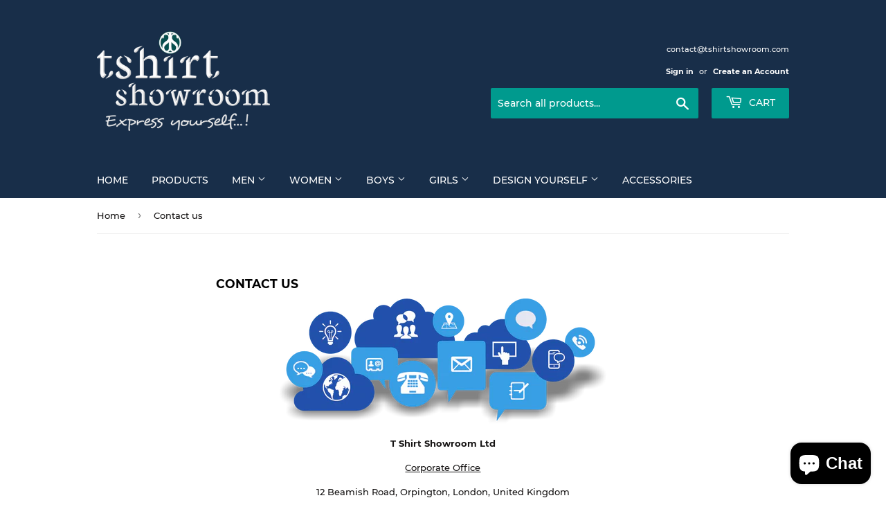

--- FILE ---
content_type: text/javascript
request_url: https://www.tshirtshowroom.com/cdn/shop/t/6/assets/booster.js?v=50543010797902548381578621199
body_size: 17743
content:
(function(L,m){var D,O,o,n,M,J,P,e,f,H,w,Pt,gB,an,C,e4,s,c,d,ec,Ab,Op,Ir,DY,_,kl,cg,sO,e1,vl,j,G=[].indexOf||function(L2){for(var m2=0,D2=this[function(){var N="h",HD="t",iL="ng",Z="le";return Z+iL+HD+N}()];m2<D2;m2++)if(m2 in this&&this[m2]===L2)return m2;return-1};C=null,C=function(){var B="ed",jQ="in",eJ="undef";return eJ+jQ+B}()!=typeof window[function(){var b="Scope",jq="bal",g="WorkerGlo";return g+jq+b}()]&&window.self instanceof window[function(){var AQ="Scope",Gq="bal",a="WorkerGlo";return a+Gq+AQ}()]?window[function(){var u="f",h="el",p="s";return p+h+u}()]:typeof window[function(){var Ib="l",Vd="loba",uE="g";return uE+Vd+Ib}()]!="undefined"?window[function(){var I="obal",t="gl";return t+I}()]:L,Op=C[function(){var LP="ent",UY="um",U="c",S="do";return S+U+UY+LP}()],O=function(){var Q="re",Qi="o",aT="bef";return aT+Qi+Q}(),D="after",gB=function(){var v="te",zh="Sta",F="eady",_x="r";return _x+F+zh+v}(),Pt=function(){var X="stener",iD="ddEventLi",W="a";return W+iD+X}(),w=function(){var K="Listener",E="emoveEvent",Fo="r";return Fo+E+K}(),J="dispatchEvent",d="XMLHttpRequest",M="fetch",P="FormData",an=[function(){var m8="d",qE="oa",N="l";return N+qE+m8}(),function(){var dj="end",q="d",cx="a",FT="lo";return FT+cx+q+dj}(),function(){var Ku="t",xT="star",kn="d",z="loa";return z+kn+xT+Ku}()],o=[function(){var li="ess",Av="progr";return Av+li}(),"abort",function(){var UB="r",Dh="o",XZ="err";return XZ+Dh+UB}(),function(){var l="t",sm="ou",i="e",zu="im",B0="t";return B0+zu+i+sm+l}()],e1=function(){var k6="d",NT="ine",A="undef";return A+NT+k6}()!=typeof navigator&&navigator.useragent?navigator[function(){var ZC="ent",$="serAg",iG="u";return iG+$+ZC}()]:"",_=window[function(){var is="t",y="n",Lm="rseI",zq="pa";return zq+Lm+y+is}()]((/msie (\d+)/[function(){var BG="c",I9="exe";return I9+BG}()](e1.toLowerCase())||[])[1]),window[function(){var jY="N",AE="a",Z="isN";return Z+AE+jY}()](_)&&(_=window.parseInt((/trident\/.*; rv:(\d+)/[function(){var xV="ec",DJ="x",yI="e";return yI+DJ+xV}()](e1.toLowerCase())||[])[1])),(j=Array[function(){var bb="type",rC="proto";return rC+bb}()]).indexOf||(j[function(){var TG="f",zG="O",S_="x",P8="de",MK="in";return MK+P8+S_+zG+TG}()]=function(L2){var m2,D2,O2;for(m2=D2=0,O2=this[function(){var At="ngth",ny="le";return ny+At}()];D2<O2;m2=++D2)if(this[m2]===L2)return m2;return-1}),sO=function(L2,m2){return Array[function(){var av="e",VP="typ",dt="oto",z5q="pr";return z5q+dt+VP+av}()][function(){var Jt="e",m5="lic",t8="s";return t8+m5+Jt}()][function(){var XS="all",x="c";return x+XS}()](L2,m2)},Ab=function(L2){return function(){var jt="ue",x="l",$D="turnVa",lK="e",iN="r";return iN+lK+$D+x+jt}()===L2||function(){var dw="ize",ve="talS",Gj="to";return Gj+ve+dw}()===L2||function(){var u1="on",sd="ositi",zd="p";return zd+sd+u1}()===L2},DY=function(L2,m2){var D2;for(D2 in L2)if(L2[D2],!Ab(D2))try{m2[D2]=L2[D2]}catch(L3){}return m2},kl=function(L2){return L2===void 0?null:L2},cg=function(L2,m2,D2){var O2,o2,n2,M2;for(o2=function(L3){return function(O3){var o3,n3,M3;for(n3 in o3={},O3)Ab(n3)||(M3=O3[n3],o3[n3]=M3===m2?D2:M3);return D2[J](L3,o3)}},n2=0,M2=L2.length;n2<M2;n2++)O2=L2[n2],D2[function(){var i3="s",MpL="a",Kl="_h";return Kl+MpL+i3}()](O2)&&(m2["on"+O2]=o2(O2))},Ir=function(L2){var m2;if(Op&&Op.createEventObject!=null)return(m2=Op.createEventObject())[function(){var fH="pe",Jf="y",r="t";return r+Jf+fH}()]=L2,m2;try{return new window[function(){var dS="ent",I1="Ev";return I1+dS}()](L2)}catch(m3){return{type:L2}}},(vl=(n=function(L2){var D2,O2,o2;return O2={},o2=function(L3){return O2[L3]||[]},(D2={})[Pt]=function(L3,D3,n2){O2[L3]=o2(L3),O2[L3].indexOf(D3)>=0||(n2=n2===m?O2[L3].length:n2,O2[L3].splice(n2,0,D3))},D2[w]=function(L3,D3){var n2;L3!==m?(D3===m&&(O2[L3]=[]),(n2=o2(L3)[function(){var uo="xOf",dl="inde";return dl+uo}()](D3))!==-1&&o2(L3)[function(){var R="ce",EG="spli";return EG+R}()](n2,1)):O2={}},D2[J]=function(){var m2,O3,n2,M2,J2,P2,e2;for(O3=(m2=sO(arguments))[function(){var PI="ft",G7="i",q2="sh";return q2+G7+PI}()](),L2||(m2[0]=DY(m2[0],Ir(O3))),(M2=D2["on"+O3])&&M2.apply(D2,m2),n2=J2=0,P2=(e2=o2(O3).concat(o2(function(){var gK="*";return gK}()))).length;J2<P2;n2=++J2)e2[n2].apply(D2,m2)},D2._has=function(L3){return!(!O2[L3]&&!D2[function(){var R="n",BS="o";return BS+R}()+L3])},L2&&(D2[function(){var ZH="ners",Wj="liste";return Wj+ZH}()]=function(L3){return sO(o2(L3))},D2.on=D2[Pt],D2[function(){var VJ="f",sK="f",DS="o";return DS+sK+VJ}()]=D2[w],D2[function(){var Ta="re",B4="fi";return B4+Ta}()]=D2[J],D2.once=function(L3,m2){var O3;return O3=function(){return D2.off(L3,O3),m2.apply(null,arguments)},D2.on(L3,O3)},D2.destroy=function(){return O2={}}),D2})(!0)).EventEmitter=n,vl[O]=function(L2,m2){if(L2.length<1||L2.length>2)throw function(){var NC=" hook",V0="invalid";return V0+NC}();return vl[Pt](O,L2,m2)},vl[D]=function(L2,m2){if(L2.length<2||L2[function(){var mv="gth",y2="len";return y2+mv}()]>3)throw"invalid hook";return vl[Pt](D,L2,m2)},vl[function(){var MN="le",V0="b",Xe="ena";return Xe+V0+MN}()]=function(){C[d]=c,function(){var Rg="n",yv="ctio",II="fun";return II+yv+Rg}()==typeof e4&&(C[M]=e4),f&&(C[P]=s)},vl.disable=function(){C[d]=vl[d],C[M]=vl[M],f&&(C[P]=f)},ec=vl[function(){var gP="ers",f5="head";return f5+gP}()]=function(L2,m2){var D2,O2,o2,n2,M2,J2,P2,e2,f2;switch(m2==null&&(m2={}),typeof L2){case"object":for(o2 in O2=[],L2)M2=L2[o2],n2=o2[function(){var YB="rCase",aV="toLowe";return aV+YB}()](),O2[function(){var sy="h",Bg="pus";return Bg+sy}()](n2+function(){var Yn="	",K2=":";return K2+Yn}()+M2);return O2[function(){var aZ="n",cU="oi",RC="j";return RC+cU+aZ}()]("\n")+function(){var FD="\n";return FD}();case function(){var S8="g",tr="rin",G2="st";return G2+tr+S8}():for(P2=0,e2=(O2=L2[function(){var zC="t",Q5="i",YH="spl";return YH+Q5+zC}()]("\n")).length;P2<e2;P2++)D2=O2[P2],/([^:]+):\s*(.+)/.test(D2)&&(n2=(f2=window[function(){var rh="Exp",YK="eg",oX="R";return oX+YK+rh}()].$1)!=null?f2.toLowerCase():void 0,J2=window.RegExp.$2,m2[n2]==null&&(m2[n2]=J2));return m2}},f=C[P],s=function(L2){var m2;this[function(){var _f="d",z7="f";return z7+_f}()]=L2?new f(L2):new f,this.form=L2,m2=[],Object[function(){var OJ="y",x="ropert",DU="defineP";return DU+x+OJ}()](this,"entries",{get:function(){return(L2?sO(L2.querySelectorAll(function(){var MG="elect",_v="ut,s",H1="inp";return H1+_v+MG}()))[function(){var BB="lter",sp="i",d9="f";return d9+sp+BB}()](function(L3){var m3;return(m3=L3[function(){var LK_="e",jc="p",cr="y",b4="t";return b4+cr+jc+LK_}()])!=="checkbox"&&function(){var yQ="io",_M="ad",xa="r";return xa+_M+yQ}()!==m3||L3.checked})[function(){var my="p",cj="a",Vi="m";return Vi+cj+my}()](function(L3){return[L3.name,L3.type==="file"?L3.files:L3.value]}):[])[function(){var CB="at",xm="onc",Ch="c";return Ch+xm+CB}()](m2)}}),this[function(){var qk="d",t$="n",q4="pe",b9="ap";return b9+q4+t$+qk}()]=function(L3){return function(){var D2;return D2=sO(arguments),m2.push(D2),L3[function(){var mm="d",ly="f";return ly+mm}()].append.apply(L3.fd,D2)}}(this)},f&&(vl[P]=f,C[P]=s),H=C[d],vl[d]=H,c=C[d]=function(){var L2,m2,M2,P2,e2,f2,H2,w2,C2,e42,c2,Ab2,Op2,Ir2,sO2,e12,j2,hn,wv,qU,YP;for(L2=-1,hn=new vl[d],Ir2=null,H2=void 0,sO2=void 0,Ab2=void 0,e42=function(){var m3,D2,O2,o2;if(Ab2.status=Ir2||hn[function(){var A4="s",Rz="tatu",nT="s";return nT+Rz+A4}()],Ir2===L2&&_<10||(Ab2.statusText=hn.statusText),Ir2!==L2)for(m3 in o2=ec(hn.getAllResponseHeaders()))O2=o2[m3],Ab2[function(){var Ua="ders",cH="ea",TI="h";return TI+cH+Ua}()][m3]||(D2=m3.toLowerCase(),Ab2[function(){var Rp="s",wq="er",bs="ad",Dd="he";return Dd+bs+wq+Rp}()][D2]=O2)},C2=function(){if(hn[function(){var id="e",uU="eTyp",yg="respons";return yg+uU+id}()]&&hn.responseType!=="text")(function(){var VU="ent",lA="docum";return lA+VU})()===hn[function(){var V_="nseType",td="respo";return td+V_}()]?(Ab2[function(){var G2="l",LE="m",$2="x";return $2+LE+G2}()]=hn[function(){var G_="XML",KM="e",lv="espons",eg="r";return eg+lv+KM+G_}()],Ab2[function(){var nW="a",ui="dat";return ui+nW}()]=hn.responseXML):Ab2[function(){var q4="a",P7="at",Be="d";return Be+P7+q4}()]=hn.response;else{Ab2[function(){var DN="xt",R="e",nR="t";return nR+R+DN}()]=hn[function(){var P$="xt",zbM="eTe",jO="respons";return jO+zbM+P$}()],Ab2.data=hn.responseText;try{Ab2[function(){var Ad="l",v7="m",h6="x";return h6+v7+Ad}()]=hn[function(){var x="ML",qp="seX",ax="on",NH="sp",Ou="e",MI="r";return MI+Ou+NH+ax+qp+x}()]}catch(L3){}}"responseURL"in hn&&(Ab2.finalUrl=hn.responseURL)},j2=function(){f2.status=Ab2.status,f2[function(){var nL="usText",$D="tat",MU="s";return MU+$D+nL}()]=Ab2.statusText},e12=function(){"text"in Ab2&&(f2[function(){var Bl="t",n2="x",NK="ponseTe",sT="res";return sT+NK+n2+Bl}()]=Ab2[function(){var _W="xt",MG="e",CT="t";return CT+MG+_W}()]),"xml"in Ab2&&(f2[function(){var fD="nseXML",i0="respo";return i0+fD}()]=Ab2.xml),function(){var W7="ta",L22="da";return L22+W7}()in Ab2&&(f2.response=Ab2.data),"finalUrl"in Ab2&&(f2[function(){var ao="L",lh="seUR",SX="respon";return SX+lh+ao}()]=Ab2.finalUrl)},P2=function(L3){for(;L3>m2&&m2<4;)f2[gB]=++m2,m2===1&&f2[J]("loadstart",{}),m2===2&&j2(),m2===4&&(j2(),e12()),f2[J](function(){var Tx="hange",mB="atec",u3="yst",HW="ead",_l="r";return _l+HW+u3+mB+Tx}(),{}),m2===4&&(c2.async===!1?M2():setTimeout(M2,0))},M2=function(){H2||f2[J]("load",{}),f2[J]("loadend",{}),H2&&(f2[gB]=0)},m2=0,Op2=function(L3){var m3,O2;L3===4?(m3=vl.listeners(D),(O2=function(){var L4;return m3.length?(L4=m3.shift())[function(){var KN="th",r="eng",Vl="l";return Vl+r+KN}()]===2?(L4(c2,Ab2),O2()):L4[function(){var Ql="ngth",$a="le";return $a+Ql}()]===3&&c2.async?L4(c2,Ab2,O2):O2():P2(4)})()):P2(L3)},f2=(c2={}).xhr=n(),hn.onreadystatechange=function(){try{hn[gB]===2&&e42()}catch(L3){}hn[gB]===4&&(sO2=!1,e42(),C2()),Op2(hn[gB])},w2=function(){H2=!0},f2[Pt]("error",w2),f2[Pt]("timeout",w2),f2[Pt](function(){var VD="ort",aH="ab";return aH+VD}(),w2),f2[Pt]("progress",function(){m2<3?Op2(3):f2[J]("readystatechange",{})}),("withCredentials"in hn||vl[function(){var s6="ntials",x="de",bw="addWithCre";return bw+x+s6}()])&&(f2.withCredentials=!1),f2.status=0,wv=0,qU=(YP=o.concat(an)).length;wv<qU;wv++)e2=YP[wv],f2["on"+e2]=null;return f2.open=function(L3,D2,O2,o2,n2){m2=0,H2=!1,sO2=!1,c2[function(){var ux="s",HT="r",LR="ade",FI="he";return FI+LR+HT+ux}()]={},c2.headerNames={},c2[function(){var gZ="atus",Kz="st";return Kz+gZ}()]=0,(Ab2={})[function(){var r="s",iT="er",IT="d",WZ="ea",bR="h";return bR+WZ+IT+iT+r}()]={},c2.method=L3,c2.url=D2,c2.async=O2!==!1,c2.user=o2,c2.pass=n2,Op2(1)},f2[function(){var WO="d",E9="sen";return E9+WO}()]=function(L3){var m3,D2,n2,M3,J2,P3,e3,H3;for(P3=0,e3=(H3=[function(){var uX="e",WU="typ";return WU+uX}(),"timeout","withCredentials"])[function(){var jX="ngth",f9="le";return f9+jX}()];P3<e3;P3++)D2=H3[P3],(n2=D2==="type"?function(){var NRU="seType",iy="on",Yb="sp",cu="re";return cu+Yb+iy+NRU}():D2)in f2&&(c2[D2]=f2[n2]);c2.body=L3,J2=function(){var L4,m4,O2,M4,J3,P4;for(cg(o,hn,f2),f2.upload&&cg(o.concat(an),hn.upload,f2.upload),sO2=!0,hn[function(){var r="n",ts="e",X4="p",K7="o";return K7+X4+ts+r}()](c2.method,c2[function(){var o3="l",gC="r",R="u";return R+gC+o3}()],c2.async,c2.user,c2.pass),O2=0,M4=(J3=["type",function(){var oO="t",QN="u",nL="o",fBP="time";return fBP+nL+QN+oO}(),"withCredentials"])[function(){var dJ="gth",Ji="n",Ms="e",qh="l";return qh+Ms+Ji+dJ}()];O2<M4;O2++)D2=J3[O2],n2=function(){var _U="e",Pu="p",z1="ty";return z1+Pu+_U}()===D2?"responseType":D2,D2 in c2&&(hn[n2]=c2[D2]);for(L4 in P4=c2.headers)m4=P4[L4],L4&&hn.setRequestHeader(L4,m4);c2.body instanceof s&&(c2.body=c2[function(){var fL="y",jV="bod";return jV+fL}()].fd),hn.send(c2.body)},m3=vl[function(){var u4="ners",rs="liste";return rs+u4}()](O),(M3=function(){var L4,D3;return m3.length?((L4=function(L5){if(typeof L5=="object"&&(function(){var ft="er",qh="umb",g9="n";return g9+qh+ft}()==typeof L5.status||typeof Ab2[function(){var WR="s",sQ="tu",Fd="a",_i="st";return _i+Fd+sQ+WR}()]=="number"))return DY(L5,Ab2),G.call(L5,function(){var Rl="a",dy="t",rv="a",o8="d";return o8+rv+dy+Rl}())<0&&(L5[function(){var m$="a",L7="dat";return L7+m$}()]=L5[function(){var Gt="e",ib="spons",vH="re";return vH+ib+Gt}()]||L5.text),void Op2(4);M3()})[function(){var s0="d",bM="a",Z7="e",IL="h";return IL+Z7+bM+s0}()]=function(L5){return DY(L5,Ab2),Op2(2)},L4.progress=function(L5){return DY(L5,Ab2),Op2(3)},(D3=m3.shift())[function(){var EP="h",y9="t",Yc="leng";return Yc+y9+EP}()]===1?L4(D3(c2)):D3.length===2&&c2.async?D3(c2,L4):L4()):J2()})()},f2[function(){var Jj="t",TO="or",UM="b",FC="a";return FC+UM+TO+Jj}()]=function(){Ir2=L2,sO2?hn[function(){var r="t",Z1="or",hy="b",VR="a";return VR+hy+Z1+r}()]():f2[J]("abort",{})},f2[function(){var U5="ader",Ac="tHe",l6="setReques";return l6+Ac+U5}()]=function(L3,m3){var D2,O2;D2=L3!=null?L3.toLowerCase():void 0,O2=c2[function(){var Mq="Names",wf="header";return wf+Mq}()][D2]=c2.headerNames[D2]||L3,c2[function(){var bC="s",RK="ader",R4="he";return R4+RK+bC}()][O2]&&(m3=c2.headers[O2]+", "+m3),c2.headers[O2]=m3},f2.getResponseHeader=function(L3){var m3;return m3=L3!=null?L3[function(){var Dv="erCase",aa="toLow";return aa+Dv}()]():void 0,kl(Ab2.headers[m3])},f2[function(){var NW="onseHeaders",$U="getAllResp";return $U+NW}()]=function(){return kl(ec(Ab2.headers))},hn[function(){var M8="Type",Kr="e",Jh="ideMim",oo="overr";return oo+Jh+Kr+M8}()]&&(f2[function(){var Ei="Type",g1="rrideMime",iK="ove";return iK+g1+Ei}()]=function(){return hn[function(){var hq="e",q6="yp",kD="meT",NL="eMi",Nn="rid",Qs="er",ms="ov";return ms+Qs+Nn+NL+kD+q6+hq}()][function(){var dT="ly",Wd="p",PU="p",_W="a";return _W+PU+Wd+dT}()](hn,arguments)}),hn[function(){var qC="load",O2="up";return O2+qC}()]&&(f2[function(){var Ee="ad",OJ="uplo";return OJ+Ee}()]=c2.upload=n()),f2.UNSENT=0,f2[function(){var IF="D",dx="E",V1="OPEN";return V1+dx+IF}()]=1,f2.HEADERS_RECEIVED=2,f2[function(){var t3="DING",BD="LOA";return BD+t3}()]=3,f2.DONE=4,f2.response="",f2.responseText="",f2.responseXML=null,f2.readyState=0,f2.statusText="",f2},typeof C[M]=="function"&&(e=C[M],vl[M]=e,e4=C[M]=function(L2,m2){var o2,n2,M2;return m2==null&&(m2={headers:{}}),m2[function(){var Ai="l",f1="r",gq="u";return gq+f1+Ai}()]=L2,M2=null,n2=vl[function(){var bU="eners",ZF="list";return ZF+bU}()](O),o2=vl.listeners(D),new window[function(){var s1="se",GH="mi",Tu="Pro";return Tu+GH+s1}()](function(L3,D2){var O2,J2,P2,f2,H2;J2=function(){return m2.body instanceof s&&(m2[function(){var c$="y",aw="bod";return aw+c$}()]=m2[function(){var KX="y",Vu="od",Szo="b";return Szo+Vu+KX}()][function(){var Tn="d",tM="f";return tM+Tn}()]),m2[function(){var XK="ers",zQ="head";return zQ+XK}()]&&(m2.headers=new window[function(){var Nk="s",Xn="r",OW="e",cC="Head";return cC+OW+Xn+Nk}()](m2.headers)),M2||(M2=new window.Request(m2[function(){var o$="l",En="r",SL="u";return SL+En+o$}()],m2)),DY(m2,M2)},P2=function(m3){var D3;return o2.length?(D3=o2[function(){var k8="t",yH="f",PZ="i",Eo="sh";return Eo+PZ+yH+k8}()]()).length===2?(D3(J2(),m3),P2(m3)):D3[function(){var yq="th",Ah="leng";return Ah+yq}()]===3?D3(J2(),m3,P2):P2(m3):L3(m3)},O2=function(m3){var D3;if(m3!==void 0)return D3=new window[function(){var fc="nse",qO="espo",e9="R";return e9+qO+fc}()](m3[function(){var rR="dy",np="o",zC="b";return zC+np+rR}()]||m3.text,m3),L3(D3),void P2(D3);f2()},f2=function(){var L4;return n2.length?(L4=n2.shift())[function(){var r="th",cD="leng";return cD+r}()]===1?O2(L4(m2)):L4.length===2?L4(J2(),O2):void 0:void H2()},H2=function(){return e(J2()).then(function(L4){return P2(L4)}).catch(function(L4){return P2(L4),D2(L4)})},f2()})}),c[function(){var aV="SENT",it="N",pl="U";return pl+it+aV}()]=0,c.OPENED=1,c[function(){var gb="ECEIVED",nM="ADERS_R",ul="HE";return ul+nM+gb}()]=2,c[function(){var LW="G",p0="ADIN",eO="LO";return eO+p0+LW}()]=3,c[function(){var h7="ONE",td="D";return td+h7}()]=4,typeof window[function(){var Z_="fine",RB="de";return RB+Z_}()]=="function"&&window.define.amd?window[function(){var S0="ine",iy="ef",t4="d";return t4+iy+S0}()]("xhook",[],function(){return vl}):function(){var Cp="ct",eb="e",XC="bj",T$="o";return T$+XC+eb+Cp}()==typeof window.module&&window[function(){var WF="dule",pe="mo";return pe+WF}()].exports?window.module[function(){var bX="rts",BN="expo";return BN+bX}()]={xhook:vl}:C&&(C[function(){var e4G="k",x="o",$4="o",Lp="h",Gw="x";return Gw+Lp+$4+x+e4G}()]=vl)})[function(){var k="l",V="l",T="a",Y="c";return Y+T+V+k}()](this,window),function(L,m){(function(){var i="t",R="bjec",W="o";return W+R+i})()==typeof window[function(){var M="s",e="rt",D="xpo",F="e";return F+D+e+M}()]&&typeof window[function(){var r="ule",v="mod";return v+r}()]!="undefined"?window[function(){var Q="le",LH="modu";return LH+Q}()].exports=m():typeof window[function(){var G="ne",d="defi";return d+G}()]=="function"&&window[function(){var $B="ne",U="fi",w="de";return w+U+$B}()].amd?window.define(m):L.baMet=m()}(this,function(){(function(){var S9="ict",n8=" str",fm="se",E="u";return E+fm+n8+S9})();function L(){return ws.urlPrefix+ws.visitsUrl}function m(){return ws[function(){var mk="ix",W="ef",NP="urlPr";return NP+W+mk}()]+ws[function(){var h="Url",gF="baEvs";return gF+h}()]}function B(L2){return Object.keys(L2).length===0}function a(){return(ws[function(){var w7="n",Rj="o",P="c",t="eBea",iw="us";return iw+t+P+Rj+w7}()]||ws.applyNow)&&B(ws[function(){var w="ers",x="head";return x+w}()])&&l0&&function(){var XS="d",T0="efine",kQ="d",V0="un";return V0+kQ+T0+XS}()!=typeof window.navigator[function(){var u="n",M2="o",cE="ndBeac",e="se";return e+cE+M2+u}()]&&!ws[function(){var d4="s",U="ntial",S="hCrede",Nl="wit";return Nl+S+U+d4}()]}function c(){for(var L2;L2=dw[function(){var JM="t",E6="f",iG="i",ao="sh";return ao+iG+E6+JM}()]();)L2();st=!0}function C(L2){st?L2():dw.push(L2)}function n(L2,m2){var B2=L2.matches||L2.matchesSelector||L2[function(){var qQ="r",N="Selecto",F="mozMatches";return F+N+qQ}()]||L2.msMatchesSelector||L2.oMatchesSelector||L2[function(){var iD="ector",Q8="atchesSel",J="webkitM";return J+Q8+iD}()];return B2?B2.apply(L2,[m2]):(Z.log("Unable to match"),!1)}function s(L2){var m2=[];for(window.V=0;window.V<L2.items[function(){var Q="th",TR="leng";return TR+Q}()];window.V++){var B2=L2.items[window[function(){var SQ="V";return SQ}()]];m2.push({id:B2.id,properties:B2[function(){var u="es",b="operti",e="pr";return e+b+u}()],quantity:B2[function(){var FH="ity",RU="quant";return RU+FH}()],variant_id:B2.variant_id,product_id:B2[function(){var v="d",iz="ct_i",gD="produ";return gD+iz+v}()],final_price:B2.final_price,image:B2[function(){var eq="e",rd="g",Zv="a",CN="m",dH="i";return dH+CN+Zv+rd+eq}()],handle:B2[function(){var J8="le",l="hand";return l+J8}()],title:B2[function(){var Ok="le",WJ="tit";return WJ+Ok}()]})}return{token:L2.token,total_price:L2[function(){var $R="rice",fu="l_p",mM="a",wU="tot";return wU+mM+fu+$R}()],items:m2,currency:L2.currency}}function p(L2,m2){Z[function(){var HK="g",u="o",K="l";return K+u+HK}()](m2),L2[function(){var JS="l",m9="r",uN="u";return uN+m9+JS}()].indexOf(function(){var b="t/add",R5="ar",Gx="/c";return Gx+R5+b}())>=0?Z[function(){var rz="ata",i="tD",u8="getCar";return u8+i+rz}()](function(L3){Z[function(){var NB="g",d="o",g="l";return g+d+NB}()](L3),Z[function(){var v="tes",FW="rtAttribu",z8="Ca",IR="t",y="se";return y+IR+z8+FW+v}()](!0,L3)}):Z[function(){var nF="butes",v="tri",Lh="setCartAt";return Lh+v+nF}()](!0,m2.data)}function MA(){window[function(){var x="k",dd="oo",nP="xh";return nP+dd+x}()][function(){var d="r",i="fte",o="a";return o+i+d}()](function(L2,m2){L2.headers[function(){var t="lied",g="pp",sC="ba-met-a";return sC+g+t}()]||L2.url[function(){var v="h",A="rc",S="sea";return S+A+v}()](/cart.*js/)>=0&&function(){var Eq="T",Xi="E",YY="G";return YY+Xi+Eq}()!=L2[function(){var bg="od",YU="meth";return YU+bg}()]&&(Z.log(function(){var XI="s not a get request",y="s a cart endpoint that",Ac="it";return Ac+y+XI}()),p(L2,m2))})}function lp(L2){(function(){var w="ve",ov="ti",Th="nterac",uh="i";return uh+Th+ov+w})()===document[function(){var R="te",F="ta",kB="readyS";return kB+F+R}()]||function(){var S="e",be="let",$U="mp",TM="co";return TM+$U+be+S}()===document[function(){var YW="tate",pk="readyS";return pk+YW}()]?L2():document.addEventListener(function(){var Jh="d",Fp="tentLoade",hT="DOMCon";return hT+Fp+Jh}(),L2)}function I(){return"xxxxxxxxxxxx4xxxyxxxxxxxxxxxxxxx"[function(){var Hr="ce",$b="a",HV="repl";return HV+$b+Hr}()](/[xy]/g,function(L2){var m2=16*Math.random()|0;return(function(){var U="x";return U}()==L2?m2:3&m2|8).toString(16)})}function j(){ws[function(){var _="s",J="e",R="ki",M="oo",N="c";return N+M+R+J+_}()]&&l0&&Z[function(){var f="ie",d="k",Km="etCoo",S="s";return S+Km+d+f}()]("baMet_baEvs",window[function(){var e="SON",kw="J";return kw+e}()][function(){var o="ngify",eS="stri";return eS+o}()](DP),1)}function q(){var L2=document.querySelector(function(){var Ah="-token]",M="[name=csrf",GQ="meta";return GQ+M+Ah}());return L2&&L2[function(){var Cw="t",u="en",l="cont";return l+u+Cw}()]}function Hs(){var L2=document.querySelector("meta[name=csrf-param]");return L2&&L2.content}function H(L2){var m2=q();m2&&L2.setRequestHeader(function(){var Xh="ken",g="SRF-To",Cj="X-C";return Cj+g+Xh}(),m2)}function O(L2){var m2=L2;return m2[function(){var by="n",Qd="ommo",Ss="c";return Ss+Qd+by}()]=window.BoosterApps.common,m2}function X(L2){C(function(){Z.sendRequest(m(),O(L2),function(){for(var m2=0;m2<DP.length;m2++)if(DP[m2].id==L2[function(){var b="d",iv="i";return iv+b}()]){DP.splice(m2,1);break}j()})})}function Zu(L2){C(function(){var B2=O(L2),a2=Hs(),c2=q();a2&&c2&&(B2[a2]=c2),window.navigator.sendBeacon(m(),window[function(){var J="SON",Sp="J";return Sp+J}()].stringify(B2))})}function r(){return window[function(){var $S="ion",i="t",Ft="loca";return Ft+i+$S}()][function(){var h="me",Ol="a",g="pathn";return g+Ol+h}()]}function BO(L2){return L2&&L2[function(){var gA="th",v="ng",uY="le";return uY+v+gA}()]>0?L2:null}function cg(L2){for(var m2 in L2)L2[function(){var f="y",Lx="nPropert",Yp="hasOw";return Yp+Lx+f}()](m2)&&L2[m2]===null&&delete L2[m2];return L2}function z(L2){var m2=L2.target;return cg({tag:m2[function(){var LK="e",N="m",fw="gNa",zh="ta";return zh+fw+N+LK}()].toLowerCase(),id:BO(m2[function(){var aC="d",Si="i";return Si+aC}()]),class:BO(m2.className),page:r()})}function RJ(){RI=Z.getVisitId();var L2=new Date,m2=new Date,B2=2;m2[function(){var bs="CHours",qb="setUT";return qb+bs}()](23,59,59,59);var a2=(m2-L2)/1e3,c2=a2/60;return(c2>$||a2<B2)&&(c2=$),(!RI||a2<B2)&&(RI=I()),Z.setCookie(function(){var hJ="it",Q="s",x="Met_vi",W2="ba";return W2+x+Q+hJ}(),RI,c2),RI}function xi(){if(st=!1,RI=RJ(),D=Z.getVisitorId(),fI=Z[function(){var D9="ookie",R="C",h="get";return h+R+D9}()](function(){var DE="ly",Eo="p",Tc="p",FB="aMet_a",T_="b";return T_+FB+Tc+Eo+DE}()),ws.cookies===!1||ws.applyVisits===!1)Z.log("Visit applying disabled"),c();else if(RI&&D&&!fI)Z[function(){var pP="g",O17="o",U="l";return U+O17+pP}()]("Active visit"),c();else if(Z.getCookie(function(){var _K="t",t="t_visi",l="aMe",F="b";return F+l+t+_K}())){Z.log(function(){var o="ed",b="art",e4=" st",B1="isit",_="V";return _+B1+e4+b+o}()),D||(D=I(),window[function(){var Cv="ge",f="ora",s1="localSt";return s1+f+Cv}()].setItem("baMet_visitor",D));var m2=new Date,B2=m2.toISOString()[function(){var D6="ce",Tz="li",MM="s";return MM+Tz+D6}()](0,10),a2={shop_id:window[function(){var ve="s",UC="terApp",J2="s",v="oo",J="B";return J+v+J2+UC+ve}()].common.shop[function(){var i="d",l$="i";return l$+i}()],name:function(){var V8="it",XPV="ate_vis",KL="cre";return KL+XPV+V8}(),params:{landing_page:window[function(){var la="ation",c2="loc";return c2+la}()].href,screen_width:window.screen.width,screen_height:window.screen.height},timestamp:window[function(){var IH="t",XB="In",fA="arse",j5="p";return j5+fA+XB+IH}()](m2.getTime()),date:B2,hour:m2[function(){var x="ours",Kx="etUTCH",me="g";return me+Kx+x}()](),id:I(),visit_token:RI,visitor_token:D,app:function(){var JD="a",e="b";return e+JD}()};for(var C2 in document[function(){var vh="r",U7="ferre",WP="e",an="r";return an+WP+U7+vh}()].length>0&&(a2[function(){var gS="rer",wi="refer";return wi+gS}()]=document[function(){var H2="r",d="e",O9="eferr",u="r";return u+O9+d+H2}()]),ws.visitParams)ws.visitParams[function(){var v6="Property",N="n",Oz="hasOw";return Oz+N+v6}()](C2)&&(a2[C2]=ws.visitParams[C2]);Z[function(){var R4="g",Bw="o",_G="l";return _G+Bw+R4}()](a2),Z.sendRequest(L(),a2,function(){Z[function(){var A="kie",$g="Coo",X9="destroy";return X9+$g+A}()]("baMet_apply"),c()})}else Z.log(function(){var N="disabled",g="baCookies ";return g+N}()),c()}var G={set:function(L2,m2,B2,a2){var c2="",C2="";if(B2){var n2=new Date;n2[function(){var g="me",Pm="etTi",N="s";return N+Pm+g}()](n2.getTime()+60*B2*1e3),c2=function(){var W="=",o6="ires",Iz="p",f="ex",S=" ",o=";";return o+S+f+Iz+o6+W}()+n2[function(){var x="g",P="n",ex="MTStri",A="oG",i="t";return i+A+ex+P+x}()]()}a2&&(C2="; domain="+a2),document[function(){var kP="ie",H$="k",TB="o",A="co";return A+TB+H$+kP}()]=L2+function(){var sB="=";return sB}()+window.escape(m2)+c2+C2+"; path=/"},get:function(L2){var m2,B2,a2=L2+"=",c2=document.cookie.split(";");for(m2=0;m2<c2[function(){var C7="th",g="eng",FG="l";return FG+g+C7}()];m2++){for(B2=c2[m2];B2.charAt(0)===" ";)B2=B2[function(){var S="g",R="strin",Sk="sub";return Sk+R+S}()](1,B2.length);if(B2.indexOf(a2)===0)return unescape(B2.substring(a2.length,B2.length))}return null}},ws={urlPrefix:"",visitsUrl:function(){var y="s.com/prod/api/appstats",l="t-2.amazonaw",i="https://u0altfd679.execute-api.us-wes";return i+l+y}(),baEvsUrl:function(){var A="/appstats",L$="st-2.amazonaws.com/prod/api",cf="-we",de="https://u0altfd679.execute-api.us";return de+cf+L$+A}(),page:null,useBeacon:!0,startOnReady:!0,applyVisits:!0,cookies:!0,cookieDomain:null,headers:{},visitParams:{},withCredentials:!1},Z=window[function(){var v="et",zl="M",GH="a",hF="b";return hF+GH+zl+v}()]||{};Z.configure=function(L2){for(var m2 in L2)L2[function(){var ne="erty",c3="op",qR="r",x="OwnP",o="has";return o+x+qR+c3+ne}()](m2)&&(ws[m2]=L2[m2])},Z.configure(Z);var RI,D,fI,WX=window[function(){var x="y",tX="er",F8="jQu";return F8+tX+x}()]||window.Zepto||window[function(){var S="$";return S}()],$=30,yM=5*206893+16735,st=!1,dw=[],l0=typeof window[function(){var pN="SON",Jf="J";return Jf+pN}()]!="undefined"&&function(){var W="d",oD="ine",f="undef";return f+oD+W}()!=typeof window[function(){var o="N",Q="O",zm="JS";return zm+Q+o}()][function(){var nH="gify",LL="strin";return LL+nH}()],DP=[];Z[function(){var h="kie",d="o",ym="setCo";return ym+d+h}()]=function(L2,m2,B2){G[function(){var K="t",Bj="e",_Q="s";return _Q+Bj+K}()](L2,m2,B2,ws[function(){var e="main",Xr="eDo",_n="ki",QR="coo";return QR+_n+Xr+e}()]||ws[function(){var _h="n",Cm2="mai",U="o",w="d";return w+U+Cm2+_h}()])},Z.getCookie=function(L2){return G[function(){var g="t",E$="e",s0="g";return s0+E$+g}()](L2)},Z.destroyCookie=function(L2){G[function(){var pe="t",oi="e",Km="s";return Km+oi+pe}()](L2,"",-1)},Z[function(){var OZ="g",Xk="o",g="l";return g+Xk+OZ}()]=function(L2){Z[function(){var P="okie",M="getCo";return M+P}()](function(){var IZ="debug",J="baMet_";return J+IZ}())&&window.console.log(L2)},Z[function(){var M="v",N="E",Fx="onBa";return Fx+N+M}()]=function(L2,m2,B2){document.addEventListener(L2,function(L3){n(L3[function(){var uB="t",j$="e",i4="g",oi="tar";return oi+i4+j$+uB}()],m2)&&B2(L3)})},Z.sendRequest=function(L2,m2,B2){if(l0)if(WX)WX[function(){var e5="x",zZ="ja",Gf="a";return Gf+zZ+e5}()]({type:"POST",url:L2,data:window.JSON[function(){var U="ngify",bY="i",Ua="str";return Ua+bY+U}()](m2),contentType:function(){var ln="; charset=utf-8",b="application/json";return b+ln}(),beforeSend:H,complete:function(L3){L3[function(){var iR="s",R6="tatu",P="s";return P+R6+iR}()]==200&&B2(L3)},headers:ws[function(){var K="rs",tz="eade",P0="h";return P0+tz+K}()],xhrFields:{withCredentials:ws.withCredentials}});else{var a2=new XMLHttpRequest;for(var c2 in a2.open(function(){var wf="ST",fx="O",Ek="P";return Ek+fx+wf}(),L2,!0),a2.withCredentials=ws[function(){var RC="tials",UI="den",No="withCre";return No+UI+RC}()],a2[function(){var oZ="estHeader",xp="u",F="setReq";return F+xp+oZ}()]("Content-Type",function(){var F_="json",ia="cation/",nE="appli";return nE+ia+F_}()),ws.headers)ws[function(){var wd="ders",bJ="hea";return bJ+wd}()][function(){var dD="perty",MK="o",Ht="hasOwnPr";return Ht+MK+dD}()](c2)&&a2.setRequestHeader(c2,ws[function(){var sM="ers",yZ="head";return yZ+sM}()][c2]);a2.onload=function(){a2.status===200&&B2()},H(a2),a2[function(){var at="end",uX="s";return uX+at}()](window.JSON[function(){var oM="y",IN="gif",u="strin";return u+IN+oM}()](m2))}},Z[function(){var uq="a",uh="artDat",kb="C",U="get";return U+kb+uh+uq}()]=function(L2){if(l0)if(WX)WX[function(){var P="ax",hG="aj";return hG+P}()]({type:"GET",url:"/cart.js?ba_request=1",data:{},dataType:function(){var w4="n",Yo="jso";return Yo+w4}(),complete:function(m3){m3.status==200&&(m3.responseText?L2(m3[function(){var D7="xt",Kl="eTe",DZ="respons";return DZ+Kl+D7}()]):L2(m3))}});else{var m2=new XMLHttpRequest;m2.onreadystatechange=function(){m2[function(){var Qm="ate",sW="eadySt",Ev="r";return Ev+sW+Qm}()]===4&&m2.status===200&&L2(m2[function(){var rv="eText",vq="respons";return vq+rv}()])},m2[function(){var b5="n",mi="e",Gz="op";return Gz+mi+b5}()](function(){var fg="T",_l="E",l6="G";return l6+_l+fg}(),function(){var yt="t=1",i9="s?ba_reques",J$="/cart.j";return J$+i9+yt}(),!1),m2[function(){var Ev="d",wL="sen";return wL+Ev}()](null)}},Z.syncCsId=function(){var L2=Z.getCookie(function(){var Hp="_id",Eo="cs",an="_",bb="et",af="baM";return af+bb+an+Eo+Hp}());return L2||(L2=I()),Z.setCookie(function(){var T6="id",Ew="_cs_",J="baMet";return J+Ew+T6}(),L2,4*4540+2e3),L2},Z.getVisitId=Z[function(){var xH="en",ei="tTok",SC="Visi",wI="get";return wI+SC+ei+xH}()]=function(){return Z[function(){var vm="e",Wu="i",pNU="tCook",dZ="e",IP="g";return IP+dZ+pNU+Wu+vm}()]("baMet_visit")},Z.getVisitorId=Z[function(){var O$="en",Hw="itorTok",e="getVis";return e+Hw+O$}()]=function(){return window[function(){var _i="ge",jc="ra",uW="Sto",J="local";return J+uW+jc+_i}()][function(){var Hc="em",ZC="t",_="getI";return _+ZC+Hc}()]("baMet_visitor")},Z[function(){var Yh="min",w="isAd";return w+Yh}()]=function(){return Z.getCookie("ba_admin")},Z.reset=function(){return Z.destroyCookie("baMet_visit"),window[function(){var eJ="e",IE="torag",HC="S",_="local";return _+HC+IE+eJ}()][function(){var F="Item",KX="emove",J="r";return J+KX+F}()](function(){var Um="tor",Ng="et_visi",zn="baM";return zn+Ng+Um}()),Z[function(){var os="ie",zc="ok",EE="stroyCo",Oc="de";return Oc+EE+zc+os}()](function(){var L_="Evs",P="a",YW="b",vT="baMet_";return vT+YW+P+L_}()),Z[function(){var nw="e",GG="ooki",SG="oyC",sj="destr";return sj+SG+GG+nw}()](function(){var uw="ly",K="p",e$="Met_ap",Wk="a",Zw="b";return Zw+Wk+e$+K+uw}()),!0},Z[function(){var h8R="g",Mn="u",q4="eb",YN="d";return YN+q4+Mn+h8R}()]=function(L2){return L2===!1?Z.destroyCookie(function(){var p4="g",bi="t_debu",r9="baMe";return r9+bi+p4}()):Z[function(){var uj="ie",P="ok",J="setCo";return J+P+uj}()](function(){var lR="debug",Q8="baMet_";return Q8+lR}(),"t",59*8857+3037),!0},Z.getBrowserInfo=function(){return{options:[],header:[navigator.platform,navigator.userAgent,navigator.appVersion,navigator.vendor,window.opera],dataos:[{name:function(){var mM="e",T9="ws Phon",tk="Windo";return tk+T9+mM}(),value:function(){var tS="e",Ta="hon",eo="s P",gE="Window";return gE+eo+Ta+tS}(),version:"OS"},{name:"Windows",value:"Win",version:function(){var BZ="T",kG="N";return kG+BZ}()},{name:"iPhone",value:"iPhone",version:"OS"},{name:"iPad",value:"iPad",version:"OS"},{name:"Android",value:"Android",version:function(){var Q1="roid",ck="nd",VM="A";return VM+ck+Q1}()},{name:"Mac OS",value:function(){var C$="c",yc="a",xD="M";return xD+yc+C$}(),version:"OS X"},{name:function(){var zM="ux",t="Lin";return t+zM}(),value:"Linux",version:function(){var Yi="v",_U="r";return _U+Yi}()},{name:"Palm",value:"Palm",version:"PalmOS"}],databrowser:[{name:function(){var h8="e",_="m",F="o",Qk="r",nu="Ch";return nu+Qk+F+_+h8}(),value:function(){var VJ="e",w1="om",KW="Chr";return KW+w1+VJ}(),version:"Chrome"},{name:"Firefox",value:function(){var Xv="ox",wa="ef",$a="Fir";return $a+wa+Xv}(),version:function(){var Zd="ox",wh="ef",Rv="r",oi="Fi";return oi+Rv+wh+Zd}()},{name:function(){var oB="ri",TL="Safa";return TL+oB}(),value:function(){var eA="i",dF="ar",sc="Saf";return sc+dF+eA}(),version:function(){var aQ="ion",ip="ers",u="V";return u+ip+aQ}()},{name:"Internet Explorer",value:"MSIE",version:"MSIE"},{name:"Opera",value:"Opera",version:function(){var Ki="a",lw="er",G7="p",Blx="O";return Blx+G7+lw+Ki}()},{name:"BlackBerry",value:function(){var yB="DC",A8="L",ba="C";return ba+A8+yB}(),version:function(){var yp="LDC",xF="C";return xF+yp}()},{name:function(){var K="a",jz="ll",Vm="zi",er="o",je="M";return je+er+Vm+jz+K}(),value:"Mozilla",version:function(){var ZM="a",bI="ill",Xa="z",wY="Mo";return wY+Xa+bI+ZM}()}],init:function(){var L2=this.header[function(){var n2="n",R="joi";return R+n2}()](function(){var bo=" ";return bo}());return{os:this[function(){var sY="m",sd="chIte",vJ="mat";return vJ+sd+sY}()](L2,this[function(){var T$="s",eK="o",iy="data";return iy+eK+T$}()]),browser:this[function(){var LO="em",EP="It",UB="match";return UB+EP+LO}()](L2,this[function(){var Ue="ser",tO="tabrow",Xu="da";return Xu+tO+Ue}()]),tz_offset:new Date()[function(){var C_="neOffset",yn="getTimezo";return yn+C_}()]()/60}},matchItem:function(L2,m2){var B2,a2,c2,C2=0,n2=0;for(C2=0;C2<m2[function(){var VC="th",Qj="g",Mh="n",SP="e",Xz="l";return Xz+SP+Mh+Qj+VC}()];C2+=1)if(new window[function(){var v5="gExp",P6="e",qY="R";return qY+P6+v5}()](m2[C2].value,"i")[function(){var ND="t",Kq="tes";return Kq+ND}()](L2)){if(B2=new window.RegExp(m2[C2].version+"[- /:;]([\\d._]+)","i"),c2="",(a2=L2.match(B2))&&a2[1]&&(a2=a2[1]),a2)for(a2=a2[function(){var fp="t",LF="i",hs="l",YM="p",ML="s";return ML+YM+hs+LF+fp}()](/[._]+/),n2=0;n2<a2[function(){var ur1="h",c8="gt",Q5="en",VQ="l";return VQ+Q5+c8+ur1}()];n2+=1)c2+=n2===0?a2[n2]+".":a2[n2];else c2=function(){var j4="0";return j4}();return m2[C2].name}return{name:"unknown",version:0}}}.init()},Z[function(){var B6="ply",Vl="p",R="a";return R+Vl+B6}()]=function(L2,m2,B2){var c2=new Date,n2=c2[function(){var zp="ng",G$="Stri",$H="toISO";return $H+G$+zp}()]().slice(0,10),s2={shop_id:window.BoosterApps[function(){var nV="n",S8="o",YX="m",_x="om",gU="c";return gU+_x+YX+S8+nV}()][function(){var F="op",vl="sh";return vl+F}()][function(){var Hl="d",LD="i";return LD+Hl}()],name:L2,params:m2||{},timestamp:window.parseInt(c2[function(){var NC="me",pk="Ti",fL="et",Na="g";return Na+fL+pk+NC}()]()),date:n2,hour:c2[function(){var N9="Hours",oG="getUTC";return oG+N9}()](),id:I(),app:B2};return C(function(){ws[function(){var _E="es",Uo="oki",K="co";return K+Uo+_E}()]&&!Z.getVisitId()&&xi(),C(function(){Z.log(s2),s2[function(){var yx="ken",NB="sit_to",XR="vi";return XR+NB+yx}()]=Z.getVisitId(),s2.visitor_token=Z[function(){var KU="torId",ic="getVisi";return ic+KU}()](),a()?Zu(s2):(DP[function(){var Pk="h",GD="s",MN="u",Pa="p";return Pa+MN+GD+Pk}()](s2),j(),setTimeout(function(){X(s2)},1e3))})}),!0},Z[function(){var $6="ew",bt="i",rp="V",tE="apply";return tE+rp+bt+$6}()]=function(L2){var m2=Z[function(){var KW="h",CY="has",N0="page_";return N0+CY+KW}()];if(L2)for(var B2 in L2)L2[function(){var Dl="roperty",eD="hasOwnP";return eD+Dl}()](B2)&&(m2[B2]=L2[B2]);Z.apply("view",m2,function(){var p3="a",$a="b";return $a+p3}())},Z.applyAppClicks=function(){Z.onBaEv("click",".ba-met-handler",function(L2){try{var m2=L2[function(){var TI="et",Fl="targ";return Fl+TI}()],B2=m2[function(){var ha="ibute",na="tr",De="getAt";return De+na+ha}()]("data-ba-met-name");if(B2){var a2=z(L2),c2=m2.getAttribute("data-ba-met-app");if(a2.text=a2[function(){var PX="g",ag="a",qG="t";return qG+ag+PX}()]=="input"?m2[function(){var RU="lue",R6="a",J="v";return J+R6+RU}()]:(m2.textContent||m2[function(){var hn="ext",L6="nerT",Ph="in";return Ph+L6+hn}()]||m2.innerHTML)[function(){var gr="ce",kq="epla",j5="r";return j5+kq+gr}()](/[\s\r\n]+/g,function(){var GS=" ";return GS}())[function(){var TE="im",F="r",uU="t";return uU+F+TE}()](),a2[function(){var $b="ef",hL="hr";return hL+$b}()]=m2.href,C2=m2.getAttribute("data-ba-met-extras")){var C2=window[function(){var NR="mbers",op="u",l9="cleanN";return l9+op+NR}()](window.JSON.parse(C2));for(var n2 in C2)C2[function(){var sq="y",V0="t",Zg="oper",DE="r",aB="hasOwnP";return aB+DE+Zg+V0+sq}()](n2)&&(a2[n2]=C2[n2])}Z[function(){var D1="y",_="pl",Hg="p",Lc="a";return Lc+Hg+_+D1}()](B2,a2,c2)}}catch(s2){Z[function(){var RQ="g",dN="o",xS="l";return xS+dN+RQ}()]("applyAppClicks exception"),Z.log(s2)}})},Z[function(){var K="tc",QT="lyA",Ch="app";return Ch+QT+K}()]=function(){Z.onBaEv(function(){var NE="k",u="lic",mt="c";return mt+u+NE}(),".product-form__cart-submit, #AddToCart-product-template, .product-atc-btn, .product-menu-button.product-menu-button-atc, .button-cart, .product-add, .add-to-cart input, .btn-addtocart, [name=add]",function(L2){Date.now();var m2=L2.target,B2=z(L2);B2[function(){var a7="t",Ig="tex";return Ig+a7}()]=B2[function(){var kz="g",_="a",ulb="t";return ulb+_+kz}()]=="input"?m2[function(){var GQ="e",P="u",nr="al",lz="v";return lz+nr+P+GQ}()]:(m2[function(){var OD="t",b="nten",zb="Co",rM="text";return rM+zb+b+OD}()]||m2.innerText||m2[function(){var DX="HTML",kJ="inner";return kJ+DX}()])[function(){var mB="e",gY="ac",Ib="l",alr="ep",q3="r";return q3+alr+Ib+gY+mB}()](/[\s\r\n]+/g,function(){var CF=" ";return CF}())[function(){var hQ="m",ky="ri",nw="t";return nw+ky+hQ}()](),B2.href=m2[function(){var Ts="ref",c6="h";return c6+Ts}()],Z.apply(function(){var LC="c",J="t",Ug="a";return Ug+J+LC}(),B2,"ba")})},Z[function(){var J="ta",Eb="rtDa",oX="aCa",Wz="veB",Qc="sa";return Qc+Wz+oX+Eb+J}()]=function(L2){if(l0){var m2=Z[function(){var fT="a",sO="CartDat",D6="getBa";return D6+sO+fT}()]();m2.push(L2),window[function(){var kw="orage",$_="localSt";return $_+kw}()][function(){var CM="m",Wn="e",$v="t",Zr="etI",Vg="s";return Vg+Zr+$v+Wn+CM}()]("baMet_cartData",window.JSON.stringify(m2))}},Z.getBaCartData=function(){try{if(window.localStorage[function(){var qh="m",lH="e",ec="It",gsq="get";return gsq+ec+lH+qh}()](function(){var PE="Data",F="rt",t="baMet_ca";return t+F+PE}())){var L2=window.parseInt(new Date().getTime())-2592e5,m2=window.JSON.parse(window[function(){var i2="ge",eo="ora",Pz="localSt";return Pz+eo+i2}()].getItem(function(){var P="a",Ju="_cartDat",_E="t",ab="e",Et="aM",s1="b";return s1+Et+ab+_E+Ju+P}())).filter(function(m3){return window.parseInt(m3[function(){var u="s",_n="t";return _n+u}()])>L2}).reverse();return window[function(){var qv="age",TA="calStor",Cy="lo";return Cy+TA+qv}()].setItem("baMet_cartData",window[function(){var IV="N",mT="JSO";return mT+IV}()].stringify(m2)),m2}return[]}catch(B2){Z.log(B2),Z[function(){var Mi="g",T2="o",Gx="l";return Gx+T2+Mi}()]("error getting ba")}},Z[function(){var wm="Cart",Ez7="pdateBa",oy="u";return oy+Ez7+wm}()]=function(L2){var m2=Z.getCookie("cart"),B2=Z.getCookie(function(){var q9="ken",u="o",P="_cart_t",kF="ba";return kF+P+u+q9}());window[function(){var yw="ps",BI="erAp",A8="oost",OU="B";return OU+A8+BI+yw}()].common[function(){var L5="ersion",b="s_ba_conv",e2="a",YV="h";return YV+e2+b+L5}()]&&(m2!=B2||L2)&&window.ba_preview_mode!=1&&(Z.setCookie(function(){var O9="oken",hq="rt_t",Y8="ba_ca";return Y8+hq+O9}(),m2,2*1207+466),Z.apply(function(){var tT="t",FB="r",Nz="_ca",Dt="update";return Dt+Nz+FB+tT}(),{},"global"),Z[function(){var VN="g",ZM="o",Yl="l";return Yl+ZM+VN}()]("cart token changed -posting to the API from here"))},Z.updateBaCartDb=function(L2){var m2=Z.getCookie(function(){var Uz="rt",uk="ca";return uk+Uz}()),B2=Z.getCookie(function(){var IP="n",Dv="_toke",db="ba_cart";return db+Dv+IP}()),a2=window[function(){var J1="rage",GU="o",Sx="localSt";return Sx+GU+J1}()][function(){var AL="m",Ok="Ite",be="get";return be+Ok+AL}()]("baMet_latest_cart"),c2=window[function(){var wU="age",Lq="tor",Cb="localS";return Cb+Lq+wU}()].getItem(function(){var $i="ced_cart",R5="baMsg_syn";return R5+$i}()),C2=L2;if(C2==0&&(a2==c2&&m2==B2||(C2=!0)),C2&&window.ba_preview_mode!=1){if(!m2)return void(B2&&(Z.log(function(){var b="oved - remove cart uid",Oc="cart token has been rem";return Oc+b}()),Z[function(){var F="yCookie",Nq="destro";return Nq+F}()](function(){var u="d",t="t_cs_i",CJ="baMe";return CJ+t+u}()),Z[function(){var pF="okie",xS="o",ks="yC",WW="o",dG="destr";return dG+WW+ks+xS+pF}()](function(){var Nv="en",Qu="_tok",hI="ba_cart";return hI+Qu+Nv}())));Z.setCookie("ba_cart_token",m2,1*14644+5516);var n2=Z.syncCsId();Z[function(){var RV="g",N9="o",iP="l";return iP+N9+RV}()]("set and update cart id here");var s2=window[function(){var wd="N",f5="O",xA1="S",tn="J";return tn+xA1+f5+wd}()].parse(a2);if(s2[function(){var mo="en",Uo="tok";return Uo+mo}()]!=m2)var p2=s2.token;else p2="";var MA2={action_type:function(){var uN="cart",rQ="ck_",Fo="ra",Dj="t";return Dj+Fo+rQ+uN}(),cart_json:s2,visit_token:Z[function(){var LD="itId",mL="getVis";return mL+LD}()](),visitor_token:Z[function(){var Y5="Token",_2="isitor",JK="tV",bQ="ge";return bQ+JK+_2+Y5}()](),cart_uid:n2,old_uid:p2};Z[function(){var IA="quest",bN="sendRe";return bN+IA}()](window[function(){var Y6="erApps",Py="Boost";return Py+Y6}()][function(){var F2="l",rB="app_ur",XN="s_",th="c";return th+XN+rB+F2}()],MA2,function(){Z.log("posted to app url"),window[function(){var fr="e",aW="orag",MO="localSt";return MO+aW+fr}()].setItem("baMsg_synced_cart",a2)}),Z.log("cart token changed -posting to the API from here")}},Z.setCartAttributes=function(L2,m2){try{Z[function(){var yr="g",LH="o",Kv="l";return Kv+LH+yr}()](function(){var Se=" attributes",Ym="setting cart";return Ym+Se}());var B2=window.localStorage.getItem("ba_conversion_data");if(L2){Z.log(function(){var Tk="pdate",j3="t u",Os=" car",Lv="tified ajax",XB="set cart attributes iden";return XB+Lv+Os+j3+Tk}()),Z[function(){var iV="g",JS="o",u="l";return u+JS+iV}()](m2);var a2=s(window[function(){var KV="ON",uO="S",XK="J";return XK+uO+KV}()][function(){var F="e",_R="s",M5="ar",t="p";return t+M5+_R+F}()](m2))}else a2=s(window[function(){var _="Apps",MT="r",f5="Booste";return f5+MT+_}()][function(){var Gb="n",P="o",AW="m",ls="com";return ls+AW+P+Gb}()].cart);window[function(){var _c="age",bJ="or",qy="localSt";return qy+bJ+_c}()][function(){var mt="em",I2="t",HA="setI";return HA+I2+mt}()]("baMet_latest_cart",window[function(){var N5="N",t="JSO";return t+N5}()][function(){var b="gify",pf="strin";return pf+b}()](a2));var c2=a2[function(){var zk="s",Ph="m",wi="ite";return wi+Ph+zk}()];if(window[function(){var L7="ps",d$="p",Sb="rA",kP="e",W2="st",xo="o",Xv="Bo";return Xv+xo+W2+kP+Sb+d$+L7}()][function(){var KS="url",yU="s_app_",gx="c";return gx+yU+KS}()])return Z[function(){var Wc="g",hu="o",Hk="l";return Hk+hu+Wc}()](function(){var zh="ave to db",Mp="s",Rt="rt update ",zU="ca";return zU+Rt+Mp+zh}()),void Z[function(){var bl="Db",iP="teBaCart",idS="a",_y="pd",Qh="u";return Qh+_y+idS+iP+bl}()](L2);var C2=Z[function(){var sv="ta",Qk="a",xR="rtD",qA="getBaCa";return qA+xR+Qk+sv}()](),n2={visit_token:Z[function(){var xg="d",vt="itI",Sh="Vis",Qd="et",k1="g";return k1+Qd+Sh+vt+xg}()](),visitor_token:Z.getVisitorToken(),items:[],cart_token:Z.getCookie("cart")};for(window.V=0;window[function(){var tk="V";return tk}()]<c2.length;window.V++){var p2=c2[window[function(){var F="V";return F}()]];if(p2){var MA2=C2[function(){var zB="d",ZY="n",aj="fi";return aj+ZY+zB}()](function(L3){return L3[function(){var j1="d",no="i";return no+j1}()]==p2.id});MA2&&(p2[function(){var D2="_data",d8="nversion",jD="ba_co";return jD+d8+D2}()]=MA2,n2[function(){var wk="s",Tz="m",G9b="ite";return G9b+Tz+wk}()].push(MA2),window[function(){var _8="Apps",mQ="ster",KW="oo",uW="B";return uW+KW+mQ+_8}()][function(){var c4="n",fl="o",$y="comm";return $y+fl+c4}()][function(){var yc="n",uy="io",_4="nvers",Uv="has_ba_co";return Uv+_4+uy+yc}()]=!0)}}var lp2=window[function(){var gZ="SON",R0="J";return R0+gZ}()][function(){var N_="ngify",ir="tri",sI="s";return sI+ir+N_}()](n2);window[function(){var d4="pps",Xp="rA",w9="Booste";return w9+Xp+d4}()][function(){var jo="on",Yy="comm";return Yy+jo}()].ba_conversion_data=n2,B2!=lp2||window[function(){var zPQ="Apps",NB="ooster",j$="B";return j$+NB+zPQ}()][function(){var mz="n",Wf="o",Ql="comm";return Ql+Wf+mz}()].ba_conversion_data&&function(){var xw="t",CX="ar",Ae="c";return Ae+CX+xw}()==window.BoosterApps[function(){var Go="on",DQ="comm";return DQ+Go}()].template?(Z.log("saving ba_conversion_data"),window.localStorage.setItem("ba_conversion_data",lp2),Z[function(){var vC="art",Xl="eBaC",QA="dat",Qf="p",zi="u";return zi+Qf+QA+Xl+vC}()](!0)):Z.updateBaCart(!1)}catch(I2){Z.log("setCartAttributes exception"),Z.log(I2)}},Z.applyAll=function(){document.referrer[function(){var Ut="Of",t$="ex",zr="nd",FF="i";return FF+zr+t$+Ut}()](function(){var Iq="/shops/",fT="admin",f$="/";return f$+fT+Iq}())>0&&Z.setCookie(function(){var _="min",LF="ba_ad";return LF+_}(),1,yM),Z[function(){var RM="tributes",ZD="setCartAt";return ZD+RM}()](!1,{}),Z.applyAppClicks()};try{DP=window.JSON[function(){var u="e",lZ="rs",ky="pa";return ky+lZ+u}()](Z[function(){var id="ookie",BV="C",vu="get";return vu+BV+id}()](function(){var Gw="vs",g9="et_baE",PP="M",ip="ba";return ip+PP+g9+Gw}())||function(){var jz="]",mi="[";return mi+jz}())}catch(V$){}for(var jy=0;jy<DP[function(){var VF="gth",T4="en",h8="l";return h8+T4+VF}()];jy++)X(DP[jy]);return MA(),Z.start=function(){xi(),Z.start=function(){}},lp(function(){ws[function(){var Xg="OnReady",kC="art",b="st";return b+kC+Xg}()]&&Z.start()}),Z.page_hash={url:window[function(){var _="on",t="ati",BF="c",PQ="o",RC="l";return RC+PQ+BF+t+_}()].href,page:r(),template:window[function(){var Kv="ps",UU="sterAp",WZ="Boo";return WZ+UU+Kv}()][function(){var Pg="on",Yz="mm",FI="co";return FI+Yz+Pg}()].template},Z}),window.baMet.applyAll();
//# sourceMappingURL=/cdn/shop/t/6/assets/booster.js.map?v=50543010797902548381578621199


--- FILE ---
content_type: text/javascript
request_url: https://cdn.shopify.com/s/files/1/2701/3534/t/1/assets/cart_converter_2717941875.js?891&shop=gift-showroom.myshopify.com
body_size: 2362
content:
(function(){var e=function(e2){"use strict";function t(e3){if(e3.paused||e3.ended||g)return!1;try{f.clearRect(0,0,s,l),f.drawImage(e3,0,0,s,l)}catch{}p=setTimeout(function(){t(e3)},S.duration),O.setIcon(h)}function o(e3){var t2=/^#?([a-f\d])([a-f\d])([a-f\d])$/i;e3=e3.replace(t2,function(e4,t3,o3,n2){return t3+t3+o3+o3+n2+n2});var o2=/^#?([a-f\d]{2})([a-f\d]{2})([a-f\d]{2})$/i.exec(e3);return o2?{r:parseInt(o2[1],16),g:parseInt(o2[2],16),b:parseInt(o2[3],16)}:!1}function n(e3,t2){var o2,n2={};for(o2 in e3)n2[o2]=e3[o2];for(o2 in t2)n2[o2]=t2[o2];return n2}function r(){return b.hidden||b.msHidden||b.webkitHidden||b.mozHidden}e2=e2||{};var i,a,l,s,h,f,c,d,u,y,w,g,x,m,p,b,v={bgColor:"#d00",textColor:"#fff",fontFamily:"sans-serif",fontStyle:"bold",type:"circle",position:"down",animation:"slide",elementId:!1,dataUrl:!1,win:window};x={},x.ff=typeof InstallTrigger<"u",x.chrome=!!window.chrome,x.opera=!!window.opera||navigator.userAgent.indexOf("Opera")>=0,x.ie=!1,x.safari=Object.prototype.toString.call(window.HTMLElement).indexOf("Constructor")>0,x.supported=x.chrome||x.ff||x.opera;var C=[];w=function(){},d=g=!1;var E=function(){i=n(v,e2),i.bgColor=o(i.bgColor),i.textColor=o(i.textColor),i.position=i.position.toLowerCase(),i.animation=S.types[""+i.animation]?i.animation:v.animation,b=i.win.document;var t2=i.position.indexOf("up")>-1,r2=i.position.indexOf("left")>-1;if(t2||r2)for(var d2=0;d2<S.types[""+i.animation].length;d2++){var u2=S.types[""+i.animation][d2];t2&&(u2.y=u2.y<.6?u2.y-.4:u2.y-2*u2.y+(1-u2.w)),r2&&(u2.x=u2.x<.6?u2.x-.4:u2.x-2*u2.x+(1-u2.h)),S.types[""+i.animation][d2]=u2}i.type=A[""+i.type]?i.type:v.type,a=O.getIcon(),h=document.createElement("canvas"),c=document.createElement("img"),a.hasAttribute("href")?(c.setAttribute("crossOrigin","anonymous"),c.onload=function(){l=c.height>0?c.height:32,s=c.width>0?c.width:32,h.height=l,h.width=s,f=h.getContext("2d"),M.ready()},c.setAttribute("src",a.getAttribute("href"))):(c.onload=function(){l=32,s=32,c.height=l,c.width=s,h.height=l,h.width=s,f=h.getContext("2d"),M.ready()},c.setAttribute("src",""))},M={};M.ready=function(){d=!0,M.reset(),w()},M.reset=function(){d&&(C=[],u=!1,y=!1,f.clearRect(0,0,s,l),f.drawImage(c,0,0,s,l),O.setIcon(h),window.clearTimeout(m),window.clearTimeout(p))},M.start=function(){if(d&&!y){var e3=function(){u=C[0],y=!1,C.length>0&&(C.shift(),M.start())};if(C.length>0){y=!0;var t2=function(){["type","animation","bgColor","textColor","fontFamily","fontStyle"].forEach(function(e4){e4 in C[0].options&&(i[e4]=C[0].options[e4])}),S.run(C[0].options,function(){e3()},!1)};u?S.run(u.options,function(){t2()},!0):t2()}}};var A={},I=function(e3){return e3.n=typeof e3.n=="number"?Math.abs(0|e3.n):e3.n,e3.x=s*e3.x,e3.y=l*e3.y,e3.w=s*e3.w,e3.h=l*e3.h,e3.len=(""+e3.n).length,e3};A.circle=function(e3){e3=I(e3);var t2=!1;e3.len===2?(e3.x=e3.x-.4*e3.w,e3.w=1.4*e3.w,t2=!0):e3.len>=3&&(e3.x=e3.x-.65*e3.w,e3.w=1.65*e3.w,t2=!0),f.clearRect(0,0,s,l),f.drawImage(c,0,0,s,l),f.beginPath(),f.font=i.fontStyle+" "+Math.floor(e3.h*(e3.n>99?.85:1))+"px "+i.fontFamily,f.textAlign="center",t2?(f.moveTo(e3.x+e3.w/2,e3.y),f.lineTo(e3.x+e3.w-e3.h/2,e3.y),f.quadraticCurveTo(e3.x+e3.w,e3.y,e3.x+e3.w,e3.y+e3.h/2),f.lineTo(e3.x+e3.w,e3.y+e3.h-e3.h/2),f.quadraticCurveTo(e3.x+e3.w,e3.y+e3.h,e3.x+e3.w-e3.h/2,e3.y+e3.h),f.lineTo(e3.x+e3.h/2,e3.y+e3.h),f.quadraticCurveTo(e3.x,e3.y+e3.h,e3.x,e3.y+e3.h-e3.h/2),f.lineTo(e3.x,e3.y+e3.h/2),f.quadraticCurveTo(e3.x,e3.y,e3.x+e3.h/2,e3.y)):f.arc(e3.x+e3.w/2,e3.y+e3.h/2,e3.h/2,0,2*Math.PI),f.fillStyle="rgba("+i.bgColor.r+","+i.bgColor.g+","+i.bgColor.b+","+e3.o+")",f.fill(),f.closePath(),f.beginPath(),f.stroke(),f.fillStyle="rgba("+i.textColor.r+","+i.textColor.g+","+i.textColor.b+","+e3.o+")",typeof e3.n=="number"&&e3.n>999?f.fillText((e3.n>9999?9:Math.floor(e3.n/1e3))+"k+",Math.floor(e3.x+e3.w/2),Math.floor(e3.y+e3.h-.2*e3.h)):f.fillText(e3.n,Math.floor(e3.x+e3.w/2),Math.floor(e3.y+e3.h-.15*e3.h)),f.closePath()},A.rectangle=function(e3){e3=I(e3);var t2=!1;e3.len===2?(e3.x=e3.x-.4*e3.w,e3.w=1.4*e3.w,t2=!0):e3.len>=3&&(e3.x=e3.x-.65*e3.w,e3.w=1.65*e3.w,t2=!0),f.clearRect(0,0,s,l),f.drawImage(c,0,0,s,l),f.beginPath(),f.font=i.fontStyle+" "+Math.floor(e3.h*(e3.n>99?.9:1))+"px "+i.fontFamily,f.textAlign="center",f.fillStyle="rgba("+i.bgColor.r+","+i.bgColor.g+","+i.bgColor.b+","+e3.o+")",f.fillRect(e3.x,e3.y,e3.w,e3.h),f.fillStyle="rgba("+i.textColor.r+","+i.textColor.g+","+i.textColor.b+","+e3.o+")",typeof e3.n=="number"&&e3.n>999?f.fillText((e3.n>9999?9:Math.floor(e3.n/1e3))+"k+",Math.floor(e3.x+e3.w/2),Math.floor(e3.y+e3.h-.2*e3.h)):f.fillText(e3.n,Math.floor(e3.x+e3.w/2),Math.floor(e3.y+e3.h-.15*e3.h)),f.closePath()};var T=function(e3,t2){t2=(typeof t2=="string"?{animation:t2}:t2)||{},w=function(){try{if(typeof e3=="number"?e3>0:e3!==""){var n2={type:"badge",options:{n:e3}};if("animation"in t2&&S.types[""+t2.animation]&&(n2.options.animation=""+t2.animation),"type"in t2&&A[""+t2.type]&&(n2.options.type=""+t2.type),["bgColor","textColor"].forEach(function(e4){e4 in t2&&(n2.options[e4]=o(t2[e4]))}),["fontStyle","fontFamily"].forEach(function(e4){e4 in t2&&(n2.options[e4]=t2[e4])}),C.push(n2),C.length>100)throw new Error("Too many badges requests in queue.");M.start()}else M.reset()}catch(r2){throw new Error("Error setting badge. Message: "+r2.message)}},d&&w()},U=function(e3){w=function(){try{var t2=e3.width,o2=e3.height,n2=document.createElement("img"),r2=o2/l>t2/s?t2/s:o2/l;n2.setAttribute("crossOrigin","anonymous"),n2.onload=function(){f.clearRect(0,0,s,l),f.drawImage(n2,0,0,s,l),O.setIcon(h)},n2.setAttribute("src",e3.getAttribute("src")),n2.height=o2/r2,n2.width=t2/r2}catch(i2){throw new Error("Error setting image. Message: "+i2.message)}},d&&w()},R=function(e3){w=function(){try{if(e3==="stop")return g=!0,M.reset(),void(g=!1);e3.addEventListener("play",function(){t(this)},!1)}catch(o2){throw new Error("Error setting video. Message: "+o2.message)}},d&&w()},L=function(e3){if(window.URL&&window.URL.createObjectURL||(window.URL=window.URL||{},window.URL.createObjectURL=function(e4){return e4}),x.supported){var o2=!1;navigator.getUserMedia=navigator.getUserMedia||navigator.oGetUserMedia||navigator.msGetUserMedia||navigator.mozGetUserMedia||navigator.webkitGetUserMedia,w=function(){try{if(e3==="stop")return g=!0,M.reset(),void(g=!1);o2=document.createElement("video"),o2.width=s,o2.height=l,navigator.getUserMedia({video:!0,audio:!1},function(e4){o2.src=URL.createObjectURL(e4),o2.play(),t(o2)},function(){})}catch(n2){throw new Error("Error setting webcam. Message: "+n2.message)}},d&&w()}},O={};O.getIcon=function(){var e3=!1,t2=function(){for(var e4=b.getElementsByTagName("head")[0].getElementsByTagName("link"),t3=e4.length,o2=t3-1;o2>=0;o2--)if(/(^|\s)icon(\s|$)/i.test(e4[o2].getAttribute("rel")))return e4[o2];return!1};return i.element?e3=i.element:i.elementId?(e3=b.getElementById(i.elementId),e3.setAttribute("href",e3.getAttribute("src"))):(e3=t2(),e3===!1&&(e3=b.createElement("link"),e3.setAttribute("rel","icon"),b.getElementsByTagName("head")[0].appendChild(e3))),e3.setAttribute("type","image/png"),e3},O.setIcon=function(e3){var t2=e3.toDataURL("image/png");if(i.dataUrl&&i.dataUrl(t2),i.element)i.element.setAttribute("href",t2),i.element.setAttribute("src",t2);else if(i.elementId){var o2=b.getElementById(i.elementId);o2.setAttribute("href",t2),o2.setAttribute("src",t2)}else if(x.ff||x.opera){var n2=a;a=b.createElement("link"),x.opera&&a.setAttribute("rel","icon"),a.setAttribute("rel","icon"),a.setAttribute("type","image/png"),b.getElementsByTagName("head")[0].appendChild(a),a.setAttribute("href",t2),n2.parentNode&&n2.parentNode.removeChild(n2)}else a.setAttribute("href",t2)};var S={};return S.duration=40,S.types={},S.types.fade=[{x:.4,y:.4,w:.6,h:.6,o:0},{x:.4,y:.4,w:.6,h:.6,o:.1},{x:.4,y:.4,w:.6,h:.6,o:.2},{x:.4,y:.4,w:.6,h:.6,o:.3},{x:.4,y:.4,w:.6,h:.6,o:.4},{x:.4,y:.4,w:.6,h:.6,o:.5},{x:.4,y:.4,w:.6,h:.6,o:.6},{x:.4,y:.4,w:.6,h:.6,o:.7},{x:.4,y:.4,w:.6,h:.6,o:.8},{x:.4,y:.4,w:.6,h:.6,o:.9},{x:.4,y:.4,w:.6,h:.6,o:1}],S.types.none=[{x:.4,y:.4,w:.6,h:.6,o:1}],S.types.pop=[{x:1,y:1,w:0,h:0,o:1},{x:.9,y:.9,w:.1,h:.1,o:1},{x:.8,y:.8,w:.2,h:.2,o:1},{x:.7,y:.7,w:.3,h:.3,o:1},{x:.6,y:.6,w:.4,h:.4,o:1},{x:.5,y:.5,w:.5,h:.5,o:1},{x:.4,y:.4,w:.6,h:.6,o:1}],S.types.popFade=[{x:.75,y:.75,w:0,h:0,o:0},{x:.65,y:.65,w:.1,h:.1,o:.2},{x:.6,y:.6,w:.2,h:.2,o:.4},{x:.55,y:.55,w:.3,h:.3,o:.6},{x:.5,y:.5,w:.4,h:.4,o:.8},{x:.45,y:.45,w:.5,h:.5,o:.9},{x:.4,y:.4,w:.6,h:.6,o:1}],S.types.slide=[{x:.4,y:1,w:.6,h:.6,o:1},{x:.4,y:.9,w:.6,h:.6,o:1},{x:.4,y:.9,w:.6,h:.6,o:1},{x:.4,y:.8,w:.6,h:.6,o:1},{x:.4,y:.7,w:.6,h:.6,o:1},{x:.4,y:.6,w:.6,h:.6,o:1},{x:.4,y:.5,w:.6,h:.6,o:1},{x:.4,y:.4,w:.6,h:.6,o:1}],S.run=function(e3,t2,o2,a2){var l2=S.types[r()?"none":i.animation];return a2=o2===!0?typeof a2<"u"?a2:l2.length-1:typeof a2<"u"?a2:0,t2=t2||function(){},a2<l2.length&&a2>=0?(A[i.type](n(e3,l2[a2])),m=setTimeout(function(){o2?a2-=1:a2+=1,S.run(e3,t2,o2,a2)},S.duration),O.setIcon(h),void 0):void t2()},E(),{badge:T,video:R,image:U,webcam:L,reset:M.reset,browser:{supported:x.supported}}};typeof define<"u"&&define.amd?define([],function(){return e}):typeof module<"u"&&module.exports?module.exports=e:this.Favico=e})(),function(window2,document2){"use strict";var textColor="#fff",fontFamily="sans-serif",fontStyle="normal",refreshInt="2000",animation="fade",position="down",type="circle",bgColor="#d00",fav=new Favico({animation,position,type,bgColor,textColor,fontFamily,fontStyle}),cartCount=0,http=new XMLHttpRequest;if(http.onload=function(){cartCount=JSON.parse(http.responseText).item_count,fav.badge(cartCount)},http.open("GET","/cart.js",!0),http.setRequestHeader("content-type","application/json"),http.send(),refreshInt!="never"){setInterval(function(){document2.hidden&&(i%2==0?fav.badge(0):fav.badge(cartCount),i++)},refreshInt);var i=0;window2.onfocus=function(){var http2=new XMLHttpRequest;http2.onload=function(){cartCount=JSON.parse(http2.responseText).item_count,fav.badge(cartCount)},http2.open("GET","/cart.js",!0),http2.setRequestHeader("content-type","application/json"),http2.send()}}}(window,document);
//# sourceMappingURL=/s/files/1/2701/3534/t/1/assets/cart_converter_2717941875.js.map?891=&shop=gift-showroom.myshopify.com
